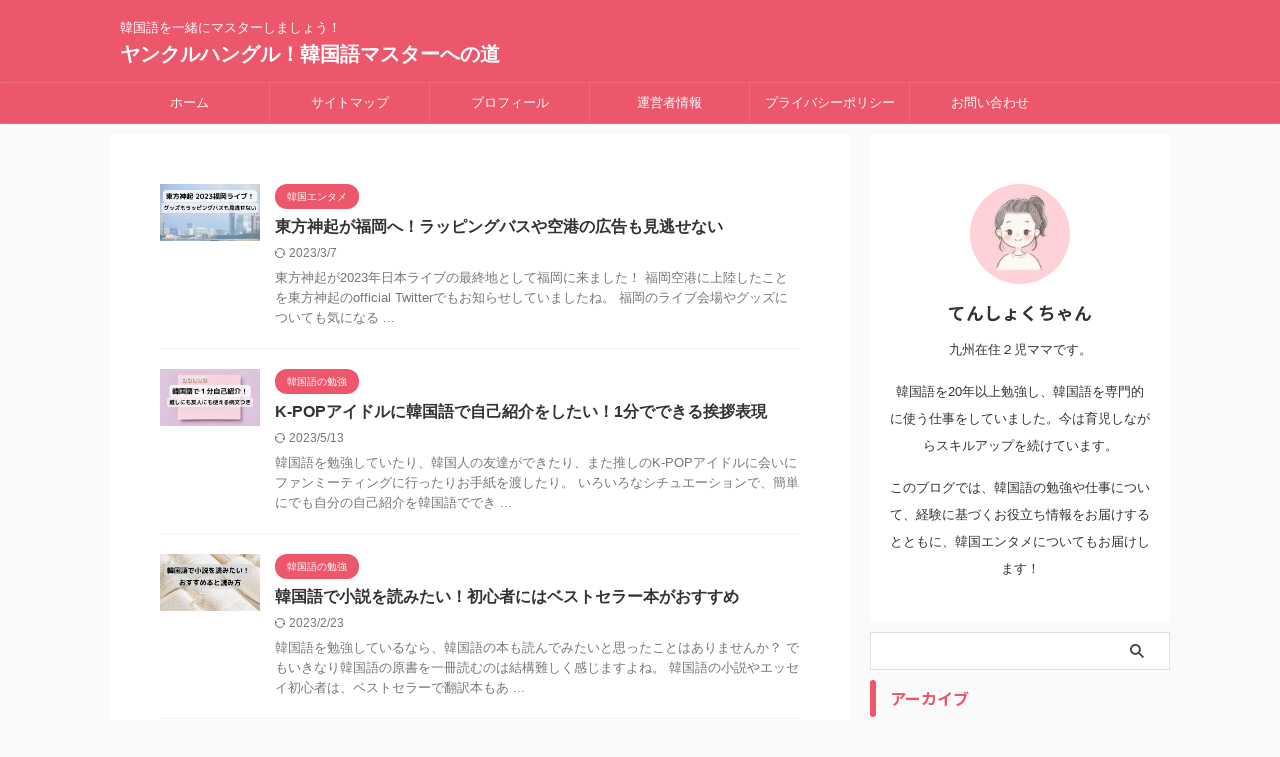

--- FILE ---
content_type: text/html; charset=UTF-8
request_url: https://yancle.com/page/2/
body_size: 16919
content:
<!DOCTYPE html>
<!--[if lt IE 7]>
<html class="ie6" lang="ja"> <![endif]-->
<!--[if IE 7]>
<html class="i7" lang="ja"> <![endif]-->
<!--[if IE 8]>
<html class="ie" lang="ja"> <![endif]-->
<!--[if gt IE 8]><!-->
<html lang="ja" class="s-navi-search-overlay  toc-style-default">
<!--<![endif]-->
<head prefix="og: http://ogp.me/ns# fb: http://ogp.me/ns/fb# article: http://ogp.me/ns/article#">
<!-- Global site tag (gtag.js) - Google Analytics -->
<script async src="https://www.googletagmanager.com/gtag/js?id=G-2ND56FZHCS"></script>
<script>
window.dataLayer = window.dataLayer || [];
function gtag(){dataLayer.push(arguments);}
gtag('js', new Date());
gtag('config', 'G-2ND56FZHCS');
</script>
<meta charset="UTF-8" >
<meta name="viewport" content="width=device-width,initial-scale=1.0,user-scalable=no,viewport-fit=cover">
<meta name="format-detection" content="telephone=no" >
<meta name="referrer" content="no-referrer-when-downgrade"/>
<meta name="robots" content="noindex,follow">
<link rel="alternate" type="application/rss+xml" title="ヤンクルハングル！韓国語マスターへの道 RSS Feed" href="https://yancle.com/feed/" />
<link rel="pingback" href="https://yancle.com/xmlrpc.php" >
<!--[if lt IE 9]>
<script src="https://yancle.com/wp-content/themes/affinger/js/html5shiv.js"></script>
<![endif]-->
<meta name='robots' content='max-image-preview:large' />
<title>韓国語を一緒にマスターしましょう！ - ヤンクルハングル！韓国語マスターへの道</title>
<link rel='dns-prefetch' href='//ajax.googleapis.com' />
<!-- This site uses the Google Analytics by MonsterInsights plugin v9.11.1 - Using Analytics tracking - https://www.monsterinsights.com/ -->
<script src="//www.googletagmanager.com/gtag/js?id=G-2ND56FZHCS"  data-cfasync="false" data-wpfc-render="false" type="text/javascript" async></script>
<script data-cfasync="false" data-wpfc-render="false" type="text/javascript">
var mi_version = '9.11.1';
var mi_track_user = true;
var mi_no_track_reason = '';
var MonsterInsightsDefaultLocations = {"page_location":"https:\/\/yancle.com\/page\/2\/"};
if ( typeof MonsterInsightsPrivacyGuardFilter === 'function' ) {
var MonsterInsightsLocations = (typeof MonsterInsightsExcludeQuery === 'object') ? MonsterInsightsPrivacyGuardFilter( MonsterInsightsExcludeQuery ) : MonsterInsightsPrivacyGuardFilter( MonsterInsightsDefaultLocations );
} else {
var MonsterInsightsLocations = (typeof MonsterInsightsExcludeQuery === 'object') ? MonsterInsightsExcludeQuery : MonsterInsightsDefaultLocations;
}
var disableStrs = [
'ga-disable-G-2ND56FZHCS',
];
/* Function to detect opted out users */
function __gtagTrackerIsOptedOut() {
for (var index = 0; index < disableStrs.length; index++) {
if (document.cookie.indexOf(disableStrs[index] + '=true') > -1) {
return true;
}
}
return false;
}
/* Disable tracking if the opt-out cookie exists. */
if (__gtagTrackerIsOptedOut()) {
for (var index = 0; index < disableStrs.length; index++) {
window[disableStrs[index]] = true;
}
}
/* Opt-out function */
function __gtagTrackerOptout() {
for (var index = 0; index < disableStrs.length; index++) {
document.cookie = disableStrs[index] + '=true; expires=Thu, 31 Dec 2099 23:59:59 UTC; path=/';
window[disableStrs[index]] = true;
}
}
if ('undefined' === typeof gaOptout) {
function gaOptout() {
__gtagTrackerOptout();
}
}
window.dataLayer = window.dataLayer || [];
window.MonsterInsightsDualTracker = {
helpers: {},
trackers: {},
};
if (mi_track_user) {
function __gtagDataLayer() {
dataLayer.push(arguments);
}
function __gtagTracker(type, name, parameters) {
if (!parameters) {
parameters = {};
}
if (parameters.send_to) {
__gtagDataLayer.apply(null, arguments);
return;
}
if (type === 'event') {
parameters.send_to = monsterinsights_frontend.v4_id;
var hookName = name;
if (typeof parameters['event_category'] !== 'undefined') {
hookName = parameters['event_category'] + ':' + name;
}
if (typeof MonsterInsightsDualTracker.trackers[hookName] !== 'undefined') {
MonsterInsightsDualTracker.trackers[hookName](parameters);
} else {
__gtagDataLayer('event', name, parameters);
}
} else {
__gtagDataLayer.apply(null, arguments);
}
}
__gtagTracker('js', new Date());
__gtagTracker('set', {
'developer_id.dZGIzZG': true,
});
if ( MonsterInsightsLocations.page_location ) {
__gtagTracker('set', MonsterInsightsLocations);
}
__gtagTracker('config', 'G-2ND56FZHCS', {"forceSSL":"true","link_attribution":"true"} );
window.gtag = __gtagTracker;										(function () {
/* https://developers.google.com/analytics/devguides/collection/analyticsjs/ */
/* ga and __gaTracker compatibility shim. */
var noopfn = function () {
return null;
};
var newtracker = function () {
return new Tracker();
};
var Tracker = function () {
return null;
};
var p = Tracker.prototype;
p.get = noopfn;
p.set = noopfn;
p.send = function () {
var args = Array.prototype.slice.call(arguments);
args.unshift('send');
__gaTracker.apply(null, args);
};
var __gaTracker = function () {
var len = arguments.length;
if (len === 0) {
return;
}
var f = arguments[len - 1];
if (typeof f !== 'object' || f === null || typeof f.hitCallback !== 'function') {
if ('send' === arguments[0]) {
var hitConverted, hitObject = false, action;
if ('event' === arguments[1]) {
if ('undefined' !== typeof arguments[3]) {
hitObject = {
'eventAction': arguments[3],
'eventCategory': arguments[2],
'eventLabel': arguments[4],
'value': arguments[5] ? arguments[5] : 1,
}
}
}
if ('pageview' === arguments[1]) {
if ('undefined' !== typeof arguments[2]) {
hitObject = {
'eventAction': 'page_view',
'page_path': arguments[2],
}
}
}
if (typeof arguments[2] === 'object') {
hitObject = arguments[2];
}
if (typeof arguments[5] === 'object') {
Object.assign(hitObject, arguments[5]);
}
if ('undefined' !== typeof arguments[1].hitType) {
hitObject = arguments[1];
if ('pageview' === hitObject.hitType) {
hitObject.eventAction = 'page_view';
}
}
if (hitObject) {
action = 'timing' === arguments[1].hitType ? 'timing_complete' : hitObject.eventAction;
hitConverted = mapArgs(hitObject);
__gtagTracker('event', action, hitConverted);
}
}
return;
}
function mapArgs(args) {
var arg, hit = {};
var gaMap = {
'eventCategory': 'event_category',
'eventAction': 'event_action',
'eventLabel': 'event_label',
'eventValue': 'event_value',
'nonInteraction': 'non_interaction',
'timingCategory': 'event_category',
'timingVar': 'name',
'timingValue': 'value',
'timingLabel': 'event_label',
'page': 'page_path',
'location': 'page_location',
'title': 'page_title',
'referrer' : 'page_referrer',
};
for (arg in args) {
if (!(!args.hasOwnProperty(arg) || !gaMap.hasOwnProperty(arg))) {
hit[gaMap[arg]] = args[arg];
} else {
hit[arg] = args[arg];
}
}
return hit;
}
try {
f.hitCallback();
} catch (ex) {
}
};
__gaTracker.create = newtracker;
__gaTracker.getByName = newtracker;
__gaTracker.getAll = function () {
return [];
};
__gaTracker.remove = noopfn;
__gaTracker.loaded = true;
window['__gaTracker'] = __gaTracker;
})();
} else {
console.log("");
(function () {
function __gtagTracker() {
return null;
}
window['__gtagTracker'] = __gtagTracker;
window['gtag'] = __gtagTracker;
})();
}
</script>
<!-- / Google Analytics by MonsterInsights -->
<link rel='stylesheet' id='wp-block-library-css' href='https://yancle.com/wp-includes/css/dist/block-library/style.min.css?ver=6.3.1' type='text/css' media='all' />
<link rel='stylesheet' id='quads-style-css-css' href='https://yancle.com/wp-content/plugins/quick-adsense-reloaded/includes/gutenberg/dist/blocks.style.build.css?ver=2.0.68.1' type='text/css' media='all' />
<style id='classic-theme-styles-inline-css' type='text/css'>
/*! This file is auto-generated */
.wp-block-button__link{color:#fff;background-color:#32373c;border-radius:9999px;box-shadow:none;text-decoration:none;padding:calc(.667em + 2px) calc(1.333em + 2px);font-size:1.125em}.wp-block-file__button{background:#32373c;color:#fff;text-decoration:none}
</style>
<style id='global-styles-inline-css' type='text/css'>
body{--wp--preset--color--black: #000000;--wp--preset--color--cyan-bluish-gray: #abb8c3;--wp--preset--color--white: #ffffff;--wp--preset--color--pale-pink: #f78da7;--wp--preset--color--vivid-red: #cf2e2e;--wp--preset--color--luminous-vivid-orange: #ff6900;--wp--preset--color--luminous-vivid-amber: #fcb900;--wp--preset--color--light-green-cyan: #eefaff;--wp--preset--color--vivid-green-cyan: #00d084;--wp--preset--color--pale-cyan-blue: #8ed1fc;--wp--preset--color--vivid-cyan-blue: #0693e3;--wp--preset--color--vivid-purple: #9b51e0;--wp--preset--color--soft-red: #e92f3d;--wp--preset--color--light-grayish-red: #fdf0f2;--wp--preset--color--vivid-yellow: #ffc107;--wp--preset--color--very-pale-yellow: #fffde7;--wp--preset--color--very-light-gray: #fafafa;--wp--preset--color--very-dark-gray: #313131;--wp--preset--color--original-color-a: #00B900;--wp--preset--color--original-color-b: #f4fff4;--wp--preset--color--original-color-c: #F3E5F5;--wp--preset--color--original-color-d: #9E9D24;--wp--preset--gradient--vivid-cyan-blue-to-vivid-purple: linear-gradient(135deg,rgba(6,147,227,1) 0%,rgb(155,81,224) 100%);--wp--preset--gradient--light-green-cyan-to-vivid-green-cyan: linear-gradient(135deg,rgb(122,220,180) 0%,rgb(0,208,130) 100%);--wp--preset--gradient--luminous-vivid-amber-to-luminous-vivid-orange: linear-gradient(135deg,rgba(252,185,0,1) 0%,rgba(255,105,0,1) 100%);--wp--preset--gradient--luminous-vivid-orange-to-vivid-red: linear-gradient(135deg,rgba(255,105,0,1) 0%,rgb(207,46,46) 100%);--wp--preset--gradient--very-light-gray-to-cyan-bluish-gray: linear-gradient(135deg,rgb(238,238,238) 0%,rgb(169,184,195) 100%);--wp--preset--gradient--cool-to-warm-spectrum: linear-gradient(135deg,rgb(74,234,220) 0%,rgb(151,120,209) 20%,rgb(207,42,186) 40%,rgb(238,44,130) 60%,rgb(251,105,98) 80%,rgb(254,248,76) 100%);--wp--preset--gradient--blush-light-purple: linear-gradient(135deg,rgb(255,206,236) 0%,rgb(152,150,240) 100%);--wp--preset--gradient--blush-bordeaux: linear-gradient(135deg,rgb(254,205,165) 0%,rgb(254,45,45) 50%,rgb(107,0,62) 100%);--wp--preset--gradient--luminous-dusk: linear-gradient(135deg,rgb(255,203,112) 0%,rgb(199,81,192) 50%,rgb(65,88,208) 100%);--wp--preset--gradient--pale-ocean: linear-gradient(135deg,rgb(255,245,203) 0%,rgb(182,227,212) 50%,rgb(51,167,181) 100%);--wp--preset--gradient--electric-grass: linear-gradient(135deg,rgb(202,248,128) 0%,rgb(113,206,126) 100%);--wp--preset--gradient--midnight: linear-gradient(135deg,rgb(2,3,129) 0%,rgb(40,116,252) 100%);--wp--preset--font-size--small: .8em;--wp--preset--font-size--medium: 20px;--wp--preset--font-size--large: 1.5em;--wp--preset--font-size--x-large: 42px;--wp--preset--font-size--st-regular: 1em;--wp--preset--font-size--huge: 3em;--wp--preset--spacing--20: 0.44rem;--wp--preset--spacing--30: 0.67rem;--wp--preset--spacing--40: 1rem;--wp--preset--spacing--50: 1.5rem;--wp--preset--spacing--60: 2.25rem;--wp--preset--spacing--70: 3.38rem;--wp--preset--spacing--80: 5.06rem;--wp--preset--shadow--natural: 6px 6px 9px rgba(0, 0, 0, 0.2);--wp--preset--shadow--deep: 12px 12px 50px rgba(0, 0, 0, 0.4);--wp--preset--shadow--sharp: 6px 6px 0px rgba(0, 0, 0, 0.2);--wp--preset--shadow--outlined: 6px 6px 0px -3px rgba(255, 255, 255, 1), 6px 6px rgba(0, 0, 0, 1);--wp--preset--shadow--crisp: 6px 6px 0px rgba(0, 0, 0, 1);}:where(.is-layout-flex){gap: 0.5em;}:where(.is-layout-grid){gap: 0.5em;}body .is-layout-flow > .alignleft{float: left;margin-inline-start: 0;margin-inline-end: 2em;}body .is-layout-flow > .alignright{float: right;margin-inline-start: 2em;margin-inline-end: 0;}body .is-layout-flow > .aligncenter{margin-left: auto !important;margin-right: auto !important;}body .is-layout-constrained > .alignleft{float: left;margin-inline-start: 0;margin-inline-end: 2em;}body .is-layout-constrained > .alignright{float: right;margin-inline-start: 2em;margin-inline-end: 0;}body .is-layout-constrained > .aligncenter{margin-left: auto !important;margin-right: auto !important;}body .is-layout-constrained > :where(:not(.alignleft):not(.alignright):not(.alignfull)){max-width: var(--wp--style--global--content-size);margin-left: auto !important;margin-right: auto !important;}body .is-layout-constrained > .alignwide{max-width: var(--wp--style--global--wide-size);}body .is-layout-flex{display: flex;}body .is-layout-flex{flex-wrap: wrap;align-items: center;}body .is-layout-flex > *{margin: 0;}body .is-layout-grid{display: grid;}body .is-layout-grid > *{margin: 0;}:where(.wp-block-columns.is-layout-flex){gap: 2em;}:where(.wp-block-columns.is-layout-grid){gap: 2em;}:where(.wp-block-post-template.is-layout-flex){gap: 1.25em;}:where(.wp-block-post-template.is-layout-grid){gap: 1.25em;}.has-black-color{color: var(--wp--preset--color--black) !important;}.has-cyan-bluish-gray-color{color: var(--wp--preset--color--cyan-bluish-gray) !important;}.has-white-color{color: var(--wp--preset--color--white) !important;}.has-pale-pink-color{color: var(--wp--preset--color--pale-pink) !important;}.has-vivid-red-color{color: var(--wp--preset--color--vivid-red) !important;}.has-luminous-vivid-orange-color{color: var(--wp--preset--color--luminous-vivid-orange) !important;}.has-luminous-vivid-amber-color{color: var(--wp--preset--color--luminous-vivid-amber) !important;}.has-light-green-cyan-color{color: var(--wp--preset--color--light-green-cyan) !important;}.has-vivid-green-cyan-color{color: var(--wp--preset--color--vivid-green-cyan) !important;}.has-pale-cyan-blue-color{color: var(--wp--preset--color--pale-cyan-blue) !important;}.has-vivid-cyan-blue-color{color: var(--wp--preset--color--vivid-cyan-blue) !important;}.has-vivid-purple-color{color: var(--wp--preset--color--vivid-purple) !important;}.has-black-background-color{background-color: var(--wp--preset--color--black) !important;}.has-cyan-bluish-gray-background-color{background-color: var(--wp--preset--color--cyan-bluish-gray) !important;}.has-white-background-color{background-color: var(--wp--preset--color--white) !important;}.has-pale-pink-background-color{background-color: var(--wp--preset--color--pale-pink) !important;}.has-vivid-red-background-color{background-color: var(--wp--preset--color--vivid-red) !important;}.has-luminous-vivid-orange-background-color{background-color: var(--wp--preset--color--luminous-vivid-orange) !important;}.has-luminous-vivid-amber-background-color{background-color: var(--wp--preset--color--luminous-vivid-amber) !important;}.has-light-green-cyan-background-color{background-color: var(--wp--preset--color--light-green-cyan) !important;}.has-vivid-green-cyan-background-color{background-color: var(--wp--preset--color--vivid-green-cyan) !important;}.has-pale-cyan-blue-background-color{background-color: var(--wp--preset--color--pale-cyan-blue) !important;}.has-vivid-cyan-blue-background-color{background-color: var(--wp--preset--color--vivid-cyan-blue) !important;}.has-vivid-purple-background-color{background-color: var(--wp--preset--color--vivid-purple) !important;}.has-black-border-color{border-color: var(--wp--preset--color--black) !important;}.has-cyan-bluish-gray-border-color{border-color: var(--wp--preset--color--cyan-bluish-gray) !important;}.has-white-border-color{border-color: var(--wp--preset--color--white) !important;}.has-pale-pink-border-color{border-color: var(--wp--preset--color--pale-pink) !important;}.has-vivid-red-border-color{border-color: var(--wp--preset--color--vivid-red) !important;}.has-luminous-vivid-orange-border-color{border-color: var(--wp--preset--color--luminous-vivid-orange) !important;}.has-luminous-vivid-amber-border-color{border-color: var(--wp--preset--color--luminous-vivid-amber) !important;}.has-light-green-cyan-border-color{border-color: var(--wp--preset--color--light-green-cyan) !important;}.has-vivid-green-cyan-border-color{border-color: var(--wp--preset--color--vivid-green-cyan) !important;}.has-pale-cyan-blue-border-color{border-color: var(--wp--preset--color--pale-cyan-blue) !important;}.has-vivid-cyan-blue-border-color{border-color: var(--wp--preset--color--vivid-cyan-blue) !important;}.has-vivid-purple-border-color{border-color: var(--wp--preset--color--vivid-purple) !important;}.has-vivid-cyan-blue-to-vivid-purple-gradient-background{background: var(--wp--preset--gradient--vivid-cyan-blue-to-vivid-purple) !important;}.has-light-green-cyan-to-vivid-green-cyan-gradient-background{background: var(--wp--preset--gradient--light-green-cyan-to-vivid-green-cyan) !important;}.has-luminous-vivid-amber-to-luminous-vivid-orange-gradient-background{background: var(--wp--preset--gradient--luminous-vivid-amber-to-luminous-vivid-orange) !important;}.has-luminous-vivid-orange-to-vivid-red-gradient-background{background: var(--wp--preset--gradient--luminous-vivid-orange-to-vivid-red) !important;}.has-very-light-gray-to-cyan-bluish-gray-gradient-background{background: var(--wp--preset--gradient--very-light-gray-to-cyan-bluish-gray) !important;}.has-cool-to-warm-spectrum-gradient-background{background: var(--wp--preset--gradient--cool-to-warm-spectrum) !important;}.has-blush-light-purple-gradient-background{background: var(--wp--preset--gradient--blush-light-purple) !important;}.has-blush-bordeaux-gradient-background{background: var(--wp--preset--gradient--blush-bordeaux) !important;}.has-luminous-dusk-gradient-background{background: var(--wp--preset--gradient--luminous-dusk) !important;}.has-pale-ocean-gradient-background{background: var(--wp--preset--gradient--pale-ocean) !important;}.has-electric-grass-gradient-background{background: var(--wp--preset--gradient--electric-grass) !important;}.has-midnight-gradient-background{background: var(--wp--preset--gradient--midnight) !important;}.has-small-font-size{font-size: var(--wp--preset--font-size--small) !important;}.has-medium-font-size{font-size: var(--wp--preset--font-size--medium) !important;}.has-large-font-size{font-size: var(--wp--preset--font-size--large) !important;}.has-x-large-font-size{font-size: var(--wp--preset--font-size--x-large) !important;}
.wp-block-navigation a:where(:not(.wp-element-button)){color: inherit;}
:where(.wp-block-post-template.is-layout-flex){gap: 1.25em;}:where(.wp-block-post-template.is-layout-grid){gap: 1.25em;}
:where(.wp-block-columns.is-layout-flex){gap: 2em;}:where(.wp-block-columns.is-layout-grid){gap: 2em;}
.wp-block-pullquote{font-size: 1.5em;line-height: 1.6;}
</style>
<link rel='stylesheet' id='contact-form-7-css' href='https://yancle.com/wp-content/plugins/contact-form-7/includes/css/styles.css?ver=5.7.4' type='text/css' media='all' />
<link rel='stylesheet' id='normalize-css' href='https://yancle.com/wp-content/themes/affinger/css/normalize.css?ver=1.5.9' type='text/css' media='all' />
<link rel='stylesheet' id='st_svg-css' href='https://yancle.com/wp-content/themes/affinger/st_svg/style.css?ver=6.3.1' type='text/css' media='all' />
<link rel='stylesheet' id='slick-css' href='https://yancle.com/wp-content/themes/affinger/vendor/slick/slick.css?ver=1.8.0' type='text/css' media='all' />
<link rel='stylesheet' id='slick-theme-css' href='https://yancle.com/wp-content/themes/affinger/vendor/slick/slick-theme.css?ver=1.8.0' type='text/css' media='all' />
<link rel='stylesheet' id='fonts-googleapis-notosansjp-css' href='//fonts.googleapis.com/css?family=Noto+Sans+JP%3A400%2C700&#038;display=swap&#038;subset=japanese&#038;ver=6.3.1' type='text/css' media='all' />
<link rel='stylesheet' id='style-css' href='https://yancle.com/wp-content/themes/affinger/style.css?ver=6.3.1' type='text/css' media='all' />
<link rel='stylesheet' id='child-style-css' href='https://yancle.com/wp-content/themes/affinger-child/style.css?ver=6.3.1' type='text/css' media='all' />
<link rel='stylesheet' id='single-css' href='https://yancle.com/wp-content/themes/affinger/st-rankcss.php' type='text/css' media='all' />
<link rel='stylesheet' id='pochipp-front-css' href='https://yancle.com/wp-content/plugins/pochipp/dist/css/style.css?ver=1.9.2' type='text/css' media='all' />
<link rel='stylesheet' id='st-themecss-css' href='https://yancle.com/wp-content/themes/affinger/st-themecss-loader.php?ver=6.3.1' type='text/css' media='all' />
<style id='quads-styles-inline-css' type='text/css'>
.quads-location {
visibility: hidden;
}
.quads-location ins.adsbygoogle {
background: transparent !important;
}
.quads.quads_ad_container { display: grid; grid-template-columns: auto; grid-gap: 10px; padding: 10px; }
.grid_image{animation: fadeIn 0.5s;-webkit-animation: fadeIn 0.5s;-moz-animation: fadeIn 0.5s;
-o-animation: fadeIn 0.5s;-ms-animation: fadeIn 0.5s;}
.quads-ad-label { font-size: 12px; text-align: center; color: #333;}
.quads-text-around-ad-label-text_around_left {
width: 50%;
float: left;
}
.quads-text-around-ad-label-text_around_right {
width: 50%;
float: right;
}
.quads-popupad {
position: fixed;
top: 0px;
left:0px;
width: 100%;
height: 100em;
background-color: rgba(0,0,0,0.6);
z-index: 999;
max-width: 100em !important;
margin: 0 auto;
}
.quads.quads_ad_container_ {
position: fixed;
top: 40%;
left: 36%;
}
#btn_close{
background-color: #fff;
width: 25px;
height: 25px;
text-align: center;
line-height: 22px;
position: absolute;
right: -10px;
top: -10px;
cursor: pointer;
transition: all 0.5s ease;
border-radius: 50%;
}
#btn_close_video{
background-color: #fff;
width: 25px;
height: 25px;
text-align: center;
line-height: 22px;
position: absolute;
right: -10px;
top: -10px;
cursor: pointer;
transition: all 0.5s ease;
border-radius: 50%;
z-index:100;
}
.post_half_page_ad{
visibility: visible;
position: fixed;
top: 0;
right: -200vw;
}
#post_half_page_openClose {
-webkit-transform: rotate(90deg);
-webkit-transform-origin: left top;
-moz-transform: rotate(90deg);
-moz-transform-origin: left top;
-o-transform: rotate(90deg);
-o-transform-origin: left top;
-ms-transform: rotate(90deg);
-ms-transform-origin: left top;
-transform: rotate(90deg);
-transform-origin: left top;
position: absolute;
left: 4px;
top: 0%;
cursor: pointer;
z-index: 999999;
display: none;
}
#post_half_pageVertical-text {
background: #000000;
text-align: center;
z-index: 999999;
cursor: pointer;
color: #FFFFFF;
float: left;
font-size: 13pt;
padding: 5px;
font-weight: bold;
width: 85vh;
font-family: verdana;
text-transform: uppercase;
}
.half-page-arrow-left {
position: absolute;
cursor: pointer;
width: 0;
height: 0;
border-right: 15px solid #FFFFFF;
border-top: 15px solid transparent;
border-bottom: 15px solid transparent;
left: -27px;
z-index: 9999999;
top: 8vh;
}
.half-page-arrow-right {
position: absolute;
cursor: pointer;
width: 0;
height: 0;
border-left: 15px solid #FFFFFF;
border-top: 15px solid transparent;
border-bottom: 15px solid transparent;
left: -25px;
z-index: 9999999;
bottom: 30vh;
}
@media screen and (max-width: 520px) {
.post_half_page_ad {
display: none;
}
#post_half_pageVertical-text {
width: 100%;
font-size: 14px;
}
.half-page-arrow-left{
left: 12px;
bottom: 8px;
top: 12px;
border-left: 10px solid #ffffff00;
border-top: none;
border-bottom: 10px solid white;
border-right: 10px solid #ffffff00;
}
.half-page-arrow-right {
border-left: 10px solid #ffffff00;
border-top: 10px solid white;
border-bottom: none;
border-right: 10px solid #ffffff00;
right: 12px;
left: unset;
top: 13px;
bottom: 8px;
}
}
@media screen and (max-width: 480px) {
.quads.quads_ad_container_ {
left: 10px;
}
} 
.wpquads-3d-container {
border-radius:3px;
position:relative;
-webkit-perspective:1000px;
-moz-perspective:1000px;
-ms-perspective:1000px;
-o-perspective:1000px;
perspective:1000px;
z-index:999999;
}
.wpquads-3d-cube{
width:100%;
height:100%;
position:absolute;
-webkit-transition:-webkit-transform 1s;
-moz-transition:-moz-transform 1s;
-o-transition:-o-transform 1s;
transition:transform 1s;
-webkit-transform-style:preserve-3d;
-moz-transform-style:preserve-3d;
-ms-transform-style:preserve-3d;
-o-transform-style:preserve-3d;
transform-style:preserve-3d;
}
.wpquads-3d-cube .wpquads-3d-item{
position:absolute;
border:3px inset;
border-style:outset
}
.wpquads-3d-close{
text-align:right;
}
#wpquads-close-btn{
text-decoration:none !important;
cursor:pointer;
}
.wpquads-3d-cube .wpquads-3d-item, .wpquads-3d-cube .wpquads-3d-item img{
display:block;
margin:0;
width:100%;
height:100%;
background:#fff;
}
.ewd-ufaq-faqs .wpquads-3d-container {
display: none;
}   
.quads-video {
position: fixed;
bottom: 0px;
z-index: 9999999;
}
quads_ad_container_video{
max-width:220px;
}
.parallax_main {
padding-left: 3px;
padding-right: 3px;
}
.parallax_main {
display:none;
position: fixed;
top: 0;
left: 0;
bottom: 0;
right: 0;
background: #00000070;
overflow-y: auto;
background-attachment: fixed;
background-position: center;
-moz-transition: all 0.3s ease-in-out;
-o-transition: all 0.3s ease-in-out;
-ms-transition: all 0.3s ease-in-out;
-webkit-transition: all 0.3s ease-in-out;
transition: all 03s ease-in-out;
}
.parallax_main .quads-parallax-spacer {
display: block;
padding-top: 100vh;
position: relative;
pointer-events: none;
}
.quads-parallax {
bottom: 0px;
z-index: 9999999;
bottom: 0;
left: 0;
right: 0; 
margin: 0 auto;
position:relative;
-moz-transition: all 0.3s ease;
-o-transition: all 0.3s ease;
-ms-transition: all 0.3s ease;
-webkit-transition: all 0.3s ease;
transition: all 0.3s ease;
}
.parallax_popup_img {
text-align: center;
margin: 0 auto;
}
.quads_parallax_scroll_text{
display: none;
position: fixed;
left: 0;
z-index: 1;
color: #989898;
right: 0;
text-align: center;
font-weight: 600;
font-size: 15px;
background: #fff;
padding: 6px;
top: 5px;
}
.quads_click_impression { display: none;}
.quads-sticky {
width: 100% !important;
position: fixed;
max-width: 100%!important;
bottom:0;
margin:0;
text-align: center;
}
.quads-sticky .quads-location {
text-align: center;
}.quads-sticky .wp_quads_dfp {
display: contents;
}
a.quads-sticky-ad-close {
background-color: #fff;
width: 25px;
height: 25px;
text-align: center;
line-height: 22px;
position: absolute;
right: 0px;
top: -15px;
cursor: pointer;
transition: all 0.5s ease;
border-radius: 50%;
}
</style>
<script type='text/javascript' src='https://yancle.com/wp-content/plugins/google-analytics-for-wordpress/assets/js/frontend-gtag.min.js?ver=9.11.1' id='monsterinsights-frontend-script-js' async data-wp-strategy='async'></script>
<script data-cfasync="false" data-wpfc-render="false" type="text/javascript" id='monsterinsights-frontend-script-js-extra'>/* <![CDATA[ */
var monsterinsights_frontend = {"js_events_tracking":"true","download_extensions":"doc,pdf,ppt,zip,xls,docx,pptx,xlsx","inbound_paths":"[{\"path\":\"\\\/go\\\/\",\"label\":\"affiliate\"},{\"path\":\"\\\/recommend\\\/\",\"label\":\"affiliate\"}]","home_url":"https:\/\/yancle.com","hash_tracking":"false","v4_id":"G-2ND56FZHCS"};/* ]]> */
</script>
<script type='text/javascript' src='//ajax.googleapis.com/ajax/libs/jquery/1.11.3/jquery.min.js?ver=1.11.3' id='jquery-js'></script>
<link rel="https://api.w.org/" href="https://yancle.com/wp-json/" />
<!-- GA Google Analytics @ https://m0n.co/ga -->
<script async src="https://www.googletagmanager.com/gtag/js?id=G-2ND56FZHCS"></script>
<script>
window.dataLayer = window.dataLayer || [];
function gtag(){dataLayer.push(arguments);}
gtag('js', new Date());
gtag('config', 'G-2ND56FZHCS');
</script>
<script src="//pagead2.googlesyndication.com/pagead/js/adsbygoogle.js"></script><script type='text/javascript'>document.cookie = 'quads_browser_width='+screen.width;</script><!-- Pochipp -->
<style id="pchpp_custom_style">:root{--pchpp-color-inline: #069A8E;--pchpp-color-custom: #5ca250;--pchpp-color-custom-2: #8e59e4;--pchpp-color-amazon: #f99a0c;--pchpp-color-rakuten: #e0423c;--pchpp-color-yahoo: #438ee8;--pchpp-inline-bg-color: var(--pchpp-color-inline);--pchpp-inline-txt-color: #fff;--pchpp-inline-shadow: 0 1px 4px -1px rgba(0, 0, 0, 0.2);--pchpp-inline-radius: 0px;--pchpp-inline-width: auto;}</style>
<script id="pchpp_vars">window.pchppVars = {};window.pchppVars.ajaxUrl = "https://yancle.com/wp-admin/admin-ajax.php";window.pchppVars.ajaxNonce = "b4c729f6e0";</script>
<script type="text/javascript" language="javascript">var vc_pid = "889266243";</script>
<!-- / Pochipp -->
<link rel="prev" href="https://yancle.com/" />
<link rel="next" href="https://yancle.com/page/3/" />
<meta name="google-site-verification" content="eveElVbF-bv5O9N6iQ_WiLY5xb82B2c4YcsW_FgwgW8" />
<style type="text/css">.broken_link, a.broken_link {
text-decoration: line-through;
}</style>		<style type="text/css" id="wp-custom-css">
/* reCAPTCHAマークを上にずらす */
.grecaptcha-badge {
bottom: 90px !important;
}		</style>
<!-- OGP -->
<meta property="og:type" content="website">
<meta property="og:title" content="ヤンクルハングル！韓国語マスターへの道">
<meta property="og:url" content="https://yancle.com">
<meta property="og:description" content="韓国語を一緒にマスターしましょう！">
<meta property="og:site_name" content="ヤンクルハングル！韓国語マスターへの道">
<meta property="og:image" content="https://yancle.com/wp-content/themes/affinger/images/no-img.png">
<!-- /OGP -->
<script>
(function (window, document, $, undefined) {
'use strict';
var SlideBox = (function () {
/**
* @param $element
*
* @constructor
*/
function SlideBox($element) {
this._$element = $element;
}
SlideBox.prototype.$content = function () {
return this._$element.find('[data-st-slidebox-content]');
};
SlideBox.prototype.$toggle = function () {
return this._$element.find('[data-st-slidebox-toggle]');
};
SlideBox.prototype.$icon = function () {
return this._$element.find('[data-st-slidebox-icon]');
};
SlideBox.prototype.$text = function () {
return this._$element.find('[data-st-slidebox-text]');
};
SlideBox.prototype.is_expanded = function () {
return !!(this._$element.filter('[data-st-slidebox-expanded="true"]').length);
};
SlideBox.prototype.expand = function () {
var self = this;
this.$content().slideDown()
.promise()
.then(function () {
var $icon = self.$icon();
var $text = self.$text();
$icon.removeClass($icon.attr('data-st-slidebox-icon-collapsed'))
.addClass($icon.attr('data-st-slidebox-icon-expanded'))
$text.text($text.attr('data-st-slidebox-text-expanded'))
self._$element.removeClass('is-collapsed')
.addClass('is-expanded');
self._$element.attr('data-st-slidebox-expanded', 'true');
});
};
SlideBox.prototype.collapse = function () {
var self = this;
this.$content().slideUp()
.promise()
.then(function () {
var $icon = self.$icon();
var $text = self.$text();
$icon.removeClass($icon.attr('data-st-slidebox-icon-expanded'))
.addClass($icon.attr('data-st-slidebox-icon-collapsed'))
$text.text($text.attr('data-st-slidebox-text-collapsed'))
self._$element.removeClass('is-expanded')
.addClass('is-collapsed');
self._$element.attr('data-st-slidebox-expanded', 'false');
});
};
SlideBox.prototype.toggle = function () {
if (this.is_expanded()) {
this.collapse();
} else {
this.expand();
}
};
SlideBox.prototype.add_event_listeners = function () {
var self = this;
this.$toggle().on('click', function (event) {
self.toggle();
});
};
SlideBox.prototype.initialize = function () {
this.add_event_listeners();
};
return SlideBox;
}());
function on_ready() {
var slideBoxes = [];
$('[data-st-slidebox]').each(function () {
var $element = $(this);
var slideBox = new SlideBox($element);
slideBoxes.push(slideBox);
slideBox.initialize();
});
return slideBoxes;
}
$(on_ready);
}(window, window.document, jQuery));
</script>
<script>
(function (window, document, $, undefined) {
'use strict';
$(function(){
$('.post h2:not([class^="is-style-st-heading-custom-"]):not([class*=" is-style-st-heading-custom-"]):not(.st-css-no2) , .h2modoki').wrapInner('<span class="st-dash-design"></span>');
})
}(window, window.document, jQuery));
</script>
<script>
(function (window, document, $, undefined) {
'use strict';
$(function(){
/* 第一階層のみの目次にクラスを挿入 */
$("#toc_container:not(:has(ul ul))").addClass("only-toc");
/* アコーディオンメニュー内のカテゴリにクラス追加 */
$(".st-ac-box ul:has(.cat-item)").each(function(){
$(this).addClass("st-ac-cat");
});
});
}(window, window.document, jQuery));
</script>
<script>
(function (window, document, $, undefined) {
'use strict';
$(function(){
$('.st-star').parent('.rankh4').css('padding-bottom','5px'); // スターがある場合のランキング見出し調整
});
}(window, window.document, jQuery));
</script>
<script>
(function (window, document, $, undefined) {
'use strict';
$(function() {
$('.is-style-st-paragraph-kaiwa').wrapInner('<span class="st-paragraph-kaiwa-text">');
});
}(window, window.document, jQuery));
</script>
<script>
(function (window, document, $, undefined) {
'use strict';
$(function() {
$('.is-style-st-paragraph-kaiwa-b').wrapInner('<span class="st-paragraph-kaiwa-text">');
});
}(window, window.document, jQuery));
</script>
<script>
/* Gutenbergスタイルを調整 */
(function (window, document, $, undefined) {
'use strict';
$(function() {
$( '[class^="is-style-st-paragraph-"],[class*=" is-style-st-paragraph-"]' ).wrapInner( '<span class="st-noflex"></span>' );
});
}(window, window.document, jQuery));
</script>
</head>
<body class="home blog paged paged-2 front-page" >				<div id="st-ami">
<div id="wrapper" class="" ontouchstart="">
<div id="wrapper-in">
<header id="">
<div id="header-full">
<div id="headbox-bg">
<div id="headbox">
<nav id="s-navi" class="pcnone" data-st-nav data-st-nav-type="normal">
<dl class="acordion is-active" data-st-nav-primary>
<dt class="trigger">
<p class="acordion_button"><span class="op op-menu"><i class="st-fa st-svg-menu"></i></span></p>
<div id="st-mobile-logo"></div>
<!-- 追加メニュー -->
<!-- 追加メニュー2 -->
</dt>
<dd class="acordion_tree">
<div class="acordion_tree_content">
<div class="clear"></div>
</div>
</dd>
</dl>
</nav>
<div id="header-l">
<div id="st-text-logo">
<!-- キャプション -->
<h1 class="descr sitenametop">
韓国語を一緒にマスターしましょう！         		   	</h1>
<!-- ロゴ又はブログ名 -->
<p class="sitename"><a href="https://yancle.com/">
ヤンクルハングル！韓国語マスターへの道               		           		  </a></p>
<!-- ロゴ又はブログ名ここまで -->
</div>
</div><!-- /#header-l -->
<div id="header-r" class="smanone">
</div><!-- /#header-r -->
</div><!-- /#headbox -->
</div><!-- /#headbox-bg clearfix -->
<div id="gazou-wide">
<div id="st-menubox">
<div id="st-menuwide">
<nav class="smanone clearfix"><ul id="menu-%e3%82%b0%e3%83%ad%e3%83%bc%e3%83%90%e3%83%ab%e3%83%a1%e3%83%8b%e3%83%a5%e3%83%bc" class="menu"><li id="menu-item-195" class="menu-item menu-item-type-custom menu-item-object-custom current-menu-item menu-item-home menu-item-195"><a href="https://yancle.com/">ホーム</a></li>
<li id="menu-item-175" class="menu-item menu-item-type-post_type menu-item-object-page menu-item-175"><a href="https://yancle.com/sitemap/">サイトマップ</a></li>
<li id="menu-item-176" class="menu-item menu-item-type-post_type menu-item-object-page menu-item-176"><a href="https://yancle.com/profile/">プロフィール</a></li>
<li id="menu-item-177" class="menu-item menu-item-type-post_type menu-item-object-page menu-item-177"><a href="https://yancle.com/operator/">運営者情報</a></li>
<li id="menu-item-178" class="menu-item menu-item-type-post_type menu-item-object-page menu-item-178"><a href="https://yancle.com/privacypolicy/">プライバシーポリシー</a></li>
<li id="menu-item-179" class="menu-item menu-item-type-post_type menu-item-object-page menu-item-179"><a href="https://yancle.com/contact/">お問い合わせ</a></li>
</ul></nav>			</div>
</div>
<div id="st-headerbox">
<div id="st-header">
</div>
</div>
</div>
</div><!-- #header-full -->
</header>
<div id="content-w">
<div id="content" class="clearfix">
<div id="contentInner">
<main >
<article>
<div class="home-post post">
</div>
<aside>
<div class="kanren ">
<dl class="clearfix">
<dt><a href="https://yancle.com/touhoushinki-in-fukuoka/">
<img width="150" height="85" src="https://yancle.com/wp-content/uploads/2023/03/81fd0e580086c503d49603c529b7b8de.jpg" class="attachment-st_thumb150 size-st_thumb150 wp-post-image" alt="福岡タワーと周辺" decoding="async" srcset="https://yancle.com/wp-content/uploads/2023/03/81fd0e580086c503d49603c529b7b8de.jpg 1200w, https://yancle.com/wp-content/uploads/2023/03/81fd0e580086c503d49603c529b7b8de-768x435.jpg 768w" sizes="(max-width: 150px) 100vw, 150px" />									</a></dt>
<dd>
<p class="st-catgroup itiran-category">
<a href="https://yancle.com/category/%e9%9f%93%e5%9b%bd%e3%82%a8%e3%83%b3%e3%82%bf%e3%83%a1/" title="View all posts in 韓国エンタメ" rel="category tag"><span class="catname st-catid9">韓国エンタメ</span></a>	</p>
<h3><a href="https://yancle.com/touhoushinki-in-fukuoka/">
東方神起が福岡へ！ラッピングバスや空港の広告も見逃せない					</a></h3>
<div class="blog_info">
<p>
<i class="st-fa st-svg-refresh"></i>2023/3/7										&nbsp;<span class="pcone">
</span></p>
</div>
<div class="st-excerpt smanone">
<p>東方神起が2023年日本ライブの最終地として福岡に来ました！ 福岡空港に上陸したことを東方神起のofficial Twitterでもお知らせしていましたね。 福岡のライブ会場やグッズについても気になる ... </p>
</div>
</dd>
</dl>
<dl class="clearfix">
<dt><a href="https://yancle.com/introduction-in-korean/">
<img width="150" height="85" src="https://yancle.com/wp-content/uploads/2023/02/9743e47d9f6f57b7d3c2f56b87fb76cf.jpg" class="attachment-st_thumb150 size-st_thumb150 wp-post-image" alt="自己紹介" decoding="async" srcset="https://yancle.com/wp-content/uploads/2023/02/9743e47d9f6f57b7d3c2f56b87fb76cf.jpg 1200w, https://yancle.com/wp-content/uploads/2023/02/9743e47d9f6f57b7d3c2f56b87fb76cf-768x435.jpg 768w" sizes="(max-width: 150px) 100vw, 150px" />									</a></dt>
<dd>
<p class="st-catgroup itiran-category">
<a href="https://yancle.com/category/study-of-korean/" title="View all posts in 韓国語の勉強" rel="category tag"><span class="catname st-catid1">韓国語の勉強</span></a>	</p>
<h3><a href="https://yancle.com/introduction-in-korean/">
K-POPアイドルに韓国語で自己紹介をしたい！1分でできる挨拶表現					</a></h3>
<div class="blog_info">
<p>
<i class="st-fa st-svg-refresh"></i>2023/5/13										&nbsp;<span class="pcone">
</span></p>
</div>
<div class="st-excerpt smanone">
<p>韓国語を勉強していたり、韓国人の友達ができたり、また推しのK-POPアイドルに会いにファンミーティングに行ったりお手紙を渡したり。 いろいろなシチュエーションで、簡単にでも自分の自己紹介を韓国語ででき ... </p>
</div>
</dd>
</dl>
<dl class="clearfix">
<dt><a href="https://yancle.com/koreannovel/">
<img width="150" height="85" src="https://yancle.com/wp-content/uploads/2023/02/de5e9f7b7a1ba407bdca291ed3cffa77.jpg" class="attachment-st_thumb150 size-st_thumb150 wp-post-image" alt="" decoding="async" srcset="https://yancle.com/wp-content/uploads/2023/02/de5e9f7b7a1ba407bdca291ed3cffa77.jpg 1200w, https://yancle.com/wp-content/uploads/2023/02/de5e9f7b7a1ba407bdca291ed3cffa77-768x435.jpg 768w" sizes="(max-width: 150px) 100vw, 150px" />									</a></dt>
<dd>
<p class="st-catgroup itiran-category">
<a href="https://yancle.com/category/study-of-korean/" title="View all posts in 韓国語の勉強" rel="category tag"><span class="catname st-catid1">韓国語の勉強</span></a>	</p>
<h3><a href="https://yancle.com/koreannovel/">
韓国語で小説を読みたい！初心者にはベストセラー本がおすすめ					</a></h3>
<div class="blog_info">
<p>
<i class="st-fa st-svg-refresh"></i>2023/2/23										&nbsp;<span class="pcone">
</span></p>
</div>
<div class="st-excerpt smanone">
<p>韓国語を勉強しているなら、韓国語の本も読んでみたいと思ったことはありませんか？ でもいきなり韓国語の原書を一冊読むのは結構難しく感じますよね。 韓国語の小説やエッセイ初心者は、ベストセラーで翻訳本もあ ... </p>
</div>
</dd>
</dl>
<dl class="clearfix">
<dt><a href="https://yancle.com/koreanmovie-illmare/">
<img width="150" height="85" src="https://yancle.com/wp-content/uploads/2023/02/5a332d1a8eb89475ef349903cfff6288.jpg" class="attachment-st_thumb150 size-st_thumb150 wp-post-image" alt="海辺の写真" decoding="async" srcset="https://yancle.com/wp-content/uploads/2023/02/5a332d1a8eb89475ef349903cfff6288.jpg 1200w, https://yancle.com/wp-content/uploads/2023/02/5a332d1a8eb89475ef349903cfff6288-768x435.jpg 768w" sizes="(max-width: 150px) 100vw, 150px" />									</a></dt>
<dd>
<p class="st-catgroup itiran-category">
<a href="https://yancle.com/category/study-of-korean/" title="View all posts in 韓国語の勉強" rel="category tag"><span class="catname st-catid1">韓国語の勉強</span></a>	</p>
<h3><a href="https://yancle.com/koreanmovie-illmare/">
韓国映画のおすすめ！隠れた名作「イルマーレ」感想とみどころを紹介					</a></h3>
<div class="blog_info">
<p>
<i class="st-fa st-svg-refresh"></i>2023/2/26										&nbsp;<span class="pcone">
</span></p>
</div>
<div class="st-excerpt smanone">
<p>韓国映画には、ヒューマンドラマや恋愛、サスペンス、アクションやコメディなど、さまざまな名作がありますよね。 たくさん見てきた方の中には、あまり知られていない隠れた名作を見てみたいという方も多いのではな ... </p>
</div>
</dd>
</dl>
<dl class="clearfix">
<dt><a href="https://yancle.com/wordend-korean/">
<img width="150" height="85" src="https://yancle.com/wp-content/uploads/2023/02/05e190458b99fc8d1d75bb925152da9a.jpg" class="attachment-st_thumb150 size-st_thumb150 wp-post-image" alt="会話する人" decoding="async" srcset="https://yancle.com/wp-content/uploads/2023/02/05e190458b99fc8d1d75bb925152da9a.jpg 1200w, https://yancle.com/wp-content/uploads/2023/02/05e190458b99fc8d1d75bb925152da9a-768x435.jpg 768w" sizes="(max-width: 150px) 100vw, 150px" />									</a></dt>
<dd>
<p class="st-catgroup itiran-category">
<a href="https://yancle.com/category/study-of-korean/" title="View all posts in 韓国語の勉強" rel="category tag"><span class="catname st-catid1">韓国語の勉強</span></a>	</p>
<h3><a href="https://yancle.com/wordend-korean/">
韓国語上級者への一歩！話し言葉の語尾アレンジを味方につけよう					</a></h3>
<div class="blog_info">
<p>
<i class="st-fa st-svg-refresh"></i>2023/2/21										&nbsp;<span class="pcone">
</span></p>
</div>
<div class="st-excerpt smanone">
<p>韓国語を中級程度から上級にステップアップしようとしたとき、伸び悩んだり困ったことはありますか？ 私は、韓国ネイティブの友人との会話でも語尾が一つしか使えなかったことに苦労しました。いつも同じ表現しかで ... </p>
</div>
</dd>
</dl>
<dl class="clearfix">
<dt><a href="https://yancle.com/greeting-in-drama/">
<img width="150" height="85" src="https://yancle.com/wp-content/uploads/2023/02/8bcb367df3cd848ee7a2871b0f4b6d7b.jpg" class="attachment-st_thumb150 size-st_thumb150 wp-post-image" alt="韓服の写真" decoding="async" srcset="https://yancle.com/wp-content/uploads/2023/02/8bcb367df3cd848ee7a2871b0f4b6d7b.jpg 1200w, https://yancle.com/wp-content/uploads/2023/02/8bcb367df3cd848ee7a2871b0f4b6d7b-768x435.jpg 768w" sizes="(max-width: 150px) 100vw, 150px" />									</a></dt>
<dd>
<p class="st-catgroup itiran-category">
<a href="https://yancle.com/category/study-of-korean/" title="View all posts in 韓国語の勉強" rel="category tag"><span class="catname st-catid1">韓国語の勉強</span></a>	</p>
<h3><a href="https://yancle.com/greeting-in-drama/">
韓国ドラマのセリフが聞き取れる！日常でもよく使う挨拶表現１０選					</a></h3>
<div class="blog_info">
<p>
<i class="st-fa st-svg-refresh"></i>2023/4/11										&nbsp;<span class="pcone">
</span></p>
</div>
<div class="st-excerpt smanone">
<p>韓国ドラマを見るのは楽しいですよね。韓国語初心者だと、ドラマを聞き取ることは難しくても、短いセリフなら聞き取れるのではないでしょうか。 韓国語をテキストや書籍で勉強している方は、友人同士の会話や砕けた ... </p>
</div>
</dd>
</dl>
<dl class="clearfix">
<dt><a href="https://yancle.com/letter-by-korean/">
<img width="150" height="85" src="https://yancle.com/wp-content/uploads/2023/01/5a6866aa3bc83d932fa923da28b9364b.jpg" class="attachment-st_thumb150 size-st_thumb150 wp-post-image" alt="ファンレター" decoding="async" srcset="https://yancle.com/wp-content/uploads/2023/01/5a6866aa3bc83d932fa923da28b9364b.jpg 1200w, https://yancle.com/wp-content/uploads/2023/01/5a6866aa3bc83d932fa923da28b9364b-768x435.jpg 768w" sizes="(max-width: 150px) 100vw, 150px" />									</a></dt>
<dd>
<p class="st-catgroup itiran-category">
<a href="https://yancle.com/category/study-of-korean/" title="View all posts in 韓国語の勉強" rel="category tag"><span class="catname st-catid1">韓国語の勉強</span></a>	</p>
<h3><a href="https://yancle.com/letter-by-korean/">
【保存版】韓国語で推しにファンレターを送りたい! 丁寧な例文教えます					</a></h3>
<div class="blog_info">
<p>
<i class="st-fa st-svg-refresh"></i>2023/5/13										&nbsp;<span class="pcone">
</span></p>
</div>
<div class="st-excerpt smanone">
<p>推しの韓国アイドルや芸能人に韓国語でファンレターを送りたい！ でもハングルは初心者で、どう書いたらいいかわからない、変な手紙になったら恥ずかしいし、失礼になったら印象が悪いしどうしよう、と困っている方 ... </p>
</div>
</dd>
</dl>
<dl class="clearfix">
<dt><a href="https://yancle.com/school-for-interpreter/">
<img width="150" height="85" src="https://yancle.com/wp-content/uploads/2023/01/e9bfe704f62c66fd6ba7c979c425e79b.jpg" class="attachment-st_thumb150 size-st_thumb150 wp-post-image" alt="通訳になるには" decoding="async" srcset="https://yancle.com/wp-content/uploads/2023/01/e9bfe704f62c66fd6ba7c979c425e79b.jpg 1200w, https://yancle.com/wp-content/uploads/2023/01/e9bfe704f62c66fd6ba7c979c425e79b-768x435.jpg 768w, https://yancle.com/wp-content/uploads/2023/01/e9bfe704f62c66fd6ba7c979c425e79b-120x68.jpg 120w, https://yancle.com/wp-content/uploads/2023/01/e9bfe704f62c66fd6ba7c979c425e79b-160x90.jpg 160w, https://yancle.com/wp-content/uploads/2023/01/e9bfe704f62c66fd6ba7c979c425e79b-320x180.jpg 320w" sizes="(max-width: 150px) 100vw, 150px" />									</a></dt>
<dd>
<p class="st-catgroup itiran-category">
<a href="https://yancle.com/category/%e9%9f%93%e5%9b%bd%e8%aa%9e%e3%82%92%e4%bd%bf%e3%81%86%e4%bb%95%e4%ba%8b/" title="View all posts in 韓国語を使う仕事" rel="category tag"><span class="catname st-catid5">韓国語を使う仕事</span></a>	</p>
<h3><a href="https://yancle.com/school-for-interpreter/">
韓国語の通訳になるには？スクールがおすすめな理由３選					</a></h3>
<div class="blog_info">
<p>
<i class="st-fa st-svg-refresh"></i>2023/3/22										&nbsp;<span class="pcone">
</span></p>
</div>
<div class="st-excerpt smanone">
<p>各業界に、韓国語の通訳として有名な方がいらっしゃいますね。芸能関係及び翻訳家なら根本理恵さん、ビジネス界では嵯峨山みな子さんが有名です。韓国アイドルに惹かれて韓国語を始めた方の中には、そういった韓国語 ... </p>
</div>
</dd>
</dl>
<dl class="clearfix">
<dt><a href="https://yancle.com/businessplace-korean/">
<img width="150" height="85" src="https://yancle.com/wp-content/uploads/2023/01/6801f12b52a3e81db88470e82263e27f.png" class="attachment-st_thumb150 size-st_thumb150 wp-post-image" alt="握手するビジネスマン" decoding="async" srcset="https://yancle.com/wp-content/uploads/2023/01/6801f12b52a3e81db88470e82263e27f.png 1200w, https://yancle.com/wp-content/uploads/2023/01/6801f12b52a3e81db88470e82263e27f-768x435.png 768w, https://yancle.com/wp-content/uploads/2023/01/6801f12b52a3e81db88470e82263e27f-120x68.png 120w, https://yancle.com/wp-content/uploads/2023/01/6801f12b52a3e81db88470e82263e27f-160x90.png 160w, https://yancle.com/wp-content/uploads/2023/01/6801f12b52a3e81db88470e82263e27f-320x180.png 320w" sizes="(max-width: 150px) 100vw, 150px" />									</a></dt>
<dd>
<p class="st-catgroup itiran-category">
<a href="https://yancle.com/category/%e9%9f%93%e5%9b%bd%e8%aa%9e%e3%82%92%e4%bd%bf%e3%81%86%e4%bb%95%e4%ba%8b/" title="View all posts in 韓国語を使う仕事" rel="category tag"><span class="catname st-catid5">韓国語を使う仕事</span></a>	</p>
<h3><a href="https://yancle.com/businessplace-korean/">
韓国語を活かせる企業に新卒入社して学んだ3つのこと					</a></h3>
<div class="blog_info">
<p>
<i class="st-fa st-svg-refresh"></i>2023/2/21										&nbsp;<span class="pcone">
</span></p>
</div>
<div class="st-excerpt smanone">
<p>韓国語を勉強して習得できたら、せっかくなのでそれを仕事にしたいと思ったことはありませんか？ 仕事に活かしたいと思っても、どんな仕事があるのか、どんな仕事が自分に向いているのか、スキルは足りるのか、心配 ... </p>
</div>
</dd>
</dl>
<dl class="clearfix">
<dt><a href="https://yancle.com/interpreterguide-test/">
<img width="150" height="85" src="https://yancle.com/wp-content/uploads/2023/01/15-1.png" class="attachment-st_thumb150 size-st_thumb150 wp-post-image" alt="通訳案内士試験" decoding="async" srcset="https://yancle.com/wp-content/uploads/2023/01/15-1.png 1200w, https://yancle.com/wp-content/uploads/2023/01/15-1-768x435.png 768w, https://yancle.com/wp-content/uploads/2023/01/15-1-120x68.png 120w, https://yancle.com/wp-content/uploads/2023/01/15-1-160x90.png 160w, https://yancle.com/wp-content/uploads/2023/01/15-1-320x180.png 320w" sizes="(max-width: 150px) 100vw, 150px" />									</a></dt>
<dd>
<p class="st-catgroup itiran-category">
<a href="https://yancle.com/category/study-of-korean/" title="View all posts in 韓国語の勉強" rel="category tag"><span class="catname st-catid1">韓国語の勉強</span></a>	</p>
<h3><a href="https://yancle.com/interpreterguide-test/">
【韓国語】上級者に通訳案内士の試験をおすすめする理由３選					</a></h3>
<div class="blog_info">
<p>
<i class="st-fa st-svg-refresh"></i>2023/3/3										&nbsp;<span class="pcone">
</span></p>
</div>
<div class="st-excerpt smanone">
<p>韓国語の勉強をこれまでしてきて、上級者レベルになると、できることも増えて学習が楽しいですよね。一方で、韓国語スキルをもっと高めるために、次のスキルアップ方法がわからず、模索していませんか？ 韓国語の日 ... </p>
</div>
</dd>
</dl>
</div>
<div class="st-pagelink">
<div class="st-pagelink-in">
<a class="prev page-numbers" href="https://yancle.com/page/1/">&laquo; Prev</a>
<a class="page-numbers" href="https://yancle.com/page/1/">1</a>
<span aria-current="page" class="page-numbers current">2</span>
<a class="page-numbers" href="https://yancle.com/page/3/">3</a>
<a class="next page-numbers" href="https://yancle.com/page/3/">Next &raquo;</a>		</div>
</div>
</aside>
</article>
</main>
</div>
<!-- /#contentInner -->
<div id="side">
<aside>
<div class="side-topad">
<div id="authorst_widget-2" class="side-widgets widget_authorst_widget"><div class="st-author-box st-author-master">
<div class="st-author-profile">
<div class="st-author-profile-avatar">
<img src="https://yancle.com/wp-content/uploads/2023/03/681a49297d826b76ce48514c37da5c4b-150x150.jpeg" width="150" height="150" alt="てんしょくちゃん" class="avatar avatar-150 wp-user-avatar wp-user-avatar-150 alignnone photo" />			</div>
<div class="post st-author-profile-content">
<p class="st-author-nickname">てんしょくちゃん</p>
<p class="st-author-description"><span style="display:block;margin-bottom:15px">九州在住２児ママです。</span>
<span style="display:block;margin-bottom:15px">韓国語を20年以上勉強し、韓国語を専門的に使う仕事をしていました。今は育児しながらスキルアップを続けています。</span>
<span style="display:block;margin-bottom:15px">このブログでは、韓国語の勉強や仕事について、経験に基づくお役立ち情報をお届けするとともに、韓国エンタメについてもお届けします！</span></p>
<div class="sns">
<ul class="profile-sns clearfix">
</ul>
</div>
</div>
</div>
</div></div><div id="search-2" class="side-widgets widget_search"><div id="search" class="search-custom-d">
<form method="get" id="searchform" action="https://yancle.com/">
<label class="hidden" for="s">
</label>
<input type="text" placeholder="" value="" name="s" id="s" />
<input type="submit" value="&#xf002;" class="st-fa" id="searchsubmit" />
</form>
</div>
<!-- /stinger -->
</div><div id="archives-2" class="side-widgets widget_archive"><p class="st-widgets-title"><span>アーカイブ</span></p>
<ul>
<li><a href='https://yancle.com/2023/06/'>2023年6月</a></li>
<li><a href='https://yancle.com/2023/05/'>2023年5月</a></li>
<li><a href='https://yancle.com/2023/04/'>2023年4月</a></li>
<li><a href='https://yancle.com/2023/03/'>2023年3月</a></li>
<li><a href='https://yancle.com/2023/02/'>2023年2月</a></li>
<li><a href='https://yancle.com/2023/01/'>2023年1月</a></li>
</ul>
</div><div id="categories-2" class="side-widgets widget_categories"><p class="st-widgets-title"><span>カテゴリー</span></p>
<ul>
<li class="cat-item cat-item-1"><a href="https://yancle.com/category/study-of-korean/" ><span class="cat-item-label">韓国語の勉強 (10)</span></a>
</li>
<li class="cat-item cat-item-5"><a href="https://yancle.com/category/%e9%9f%93%e5%9b%bd%e8%aa%9e%e3%82%92%e4%bd%bf%e3%81%86%e4%bb%95%e4%ba%8b/" ><span class="cat-item-label">韓国語を使う仕事 (3)</span></a>
</li>
<li class="cat-item cat-item-9"><a href="https://yancle.com/category/%e9%9f%93%e5%9b%bd%e3%82%a8%e3%83%b3%e3%82%bf%e3%83%a1/" ><span class="cat-item-label">韓国エンタメ (10)</span></a>
</li>
</ul>
</div><div id="custom_html-2" class="widget_text side-widgets widget_custom_html"><div class="textwidget custom-html-widget"><script type="text/javascript" src="https://j.zucks.net.zimg.jp/j?f=586237"></script></div></div>											</div>
<div id="scrollad">
<!--ここにgoogleアドセンスコードを貼ると規約違反になるので注意して下さい-->
<div id="search-3" class="side-widgets widget_search"><div id="search" class="search-custom-d">
<form method="get" id="searchform" action="https://yancle.com/">
<label class="hidden" for="s">
</label>
<input type="text" placeholder="" value="" name="s" id="s" />
<input type="submit" value="&#xf002;" class="st-fa" id="searchsubmit" />
</form>
</div>
<!-- /stinger -->
</div>
</div>
</aside>
</div>
<!-- /#side -->
</div>
<!--/#content -->
</div><!-- /contentw -->
<footer>
<div id="footer">
<div id="footer-wrapper">
<div id="footer-in">
<div class="footermenubox clearfix "><ul id="menu-%e3%83%95%e3%83%83%e3%82%bf%e3%83%bc%e3%83%a1%e3%83%8b%e3%83%a5%e3%83%bc" class="footermenust"><li id="menu-item-199" class="menu-item menu-item-type-post_type menu-item-object-page menu-item-199"><a href="https://yancle.com/privacypolicy/">プライバシーポリシー</a></li>
<li id="menu-item-200" class="menu-item menu-item-type-post_type menu-item-object-page menu-item-200"><a href="https://yancle.com/contact/">お問い合わせ</a></li>
<li id="menu-item-198" class="menu-item menu-item-type-post_type menu-item-object-page menu-item-198"><a href="https://yancle.com/sitemap/">サイトマップ</a></li>
</ul></div>
<div id="st-footer-logo-wrapper">
<!-- フッターのメインコンテンツ -->
<div id="st-text-logo">
<p class="footer-description st-text-logo-top">
<a href="https://yancle.com/">韓国語を一緒にマスターしましょう！</a>
</p>
<h3 class="footerlogo st-text-logo-bottom">
<!-- ロゴ又はブログ名 -->
ヤンクルハングル！韓国語マスターへの道					
</h3>
</div>
<div class="st-footer-tel">
</div>
</div>
<p class="copyr"><small>&copy; 2026 ヤンクルハングル！韓国語マスターへの道</small></p>			</div>
</div><!-- /#footer-wrapper -->
</div><!-- /#footer -->
</footer>
</div>
<!-- /#wrapperin -->
</div>
<!-- /#wrapper -->
</div><!-- /#st-ami -->
<script type="text/javascript" src="https://yancle.com/wp-content/plugins/quick-adsense-reloaded/assets/js/ads.js"></script><script>
var pochippSaleData = {
amazon:{"start":"","end":"","text":""},
rakuten:{"start":"","end":"","text":""},
yahoo:{"start":"","end":"","text":""},
};
</script>
<style type="text/css" media="screen">.ctw_frame_style_shortcodes__text{margin:0;padding:1em;line-height:1.8}.ctw_frame_style_shortcodes__text p:last-child{margin-bottom:0}.ctw_frame_style_shortcodes__box_01{margin-bottom:2.5em;padding:1em;background-size:7px 7px;background-color:#e3e3f4;background-image:linear-gradient(-45deg,#cafbce 25%,transparent 25%,transparent 50%,#cafbce 50%,#cafbce 75%,transparent 75%,transparent)}.ctw_frame_style_shortcodes__contents{background:#fff}.ctw_frame_style_shortcodes__box_02{margin-bottom:0;background:#e6f4ff;border-radius:4px}.ctw_frame_style_shortcodes__box_02__after{margin-top:0;margin-left:5%;border:20px solid transparent;border-top:20px solid #e6f4ff;width:0;height:0}.ctw_frame_style_shortcodes__box_03{margin:10px 10px 2.5em;background:#f3f4ed;box-shadow:0 0 0 10px #f3f4ed;border:dashed 2px #84cd27}.ctw_frame_style_shortcodes__box_04{margin:0 10px 2.5em 0;padding:1em;position:relative;background:#fff;z-index:10;top:0;left:0}.ctw_frame_style_shortcodes__box_04__after,.ctw_frame_style_shortcodes__box_04__before{position:absolute;width:100%;height:100%;border-radius:3px;-moz-border-radius:3px;-webkit-border-radius:3px;box-shadow:0 1px 3px #aaa;-moz-box-shadow:0 1px 3px #aaa;-webkit-box-shadow:0 1px 3px #aaa}.ctw_frame_style_shortcodes__box_04__before{background:rgba(255,255,255,.5);top:0;left:0;z-index:-10}.ctw_frame_style_shortcodes__box_04__after{background:#8be8ec;top:6px;left:6px;z-index:-20}.ctw_frame_style_shortcodes__box_05{margin-bottom:2.5em;background-color:#fce454;border:2px solid #fff;box-shadow:0 0 0 2px #fce454}.ctw_frame_style_shortcodes__box_06{margin-bottom:2.5em;background:-webkit-repeating-linear-gradient(-45deg,#f5edfd,#f5edfd 4px,#fdfcff 4px,#fdfcff 8px);background:repeating-linear-gradient(-45deg,#f5edfd,#f5edfd 4px,#fdfcff 4px,#fdfcff 8px)}.ctw_frame_style_shortcodes__box_07{margin-bottom:2.5em;position:relative;background:#f5f5f5}.ctw_frame_style_shortcodes__box_07__after{position:absolute;right:0;top:0;border-width:0 30px 30px 0;border-style:solid;border-color:#8be8ec #fff #8be8ec;box-shadow:-1px 1px 1px rgba(0,0,0,.15)}.ctw_frame_style_shortcodes__box_08{margin-bottom:2.5em;line-height:1.8;background:-webkit-linear-gradient(18deg,#55dddb,#137ded);background:-o-linear-gradient(18deg,#55dddb,#137ded);background:linear-gradient(108deg,#55dddb,#137ded);border-radius:5px;color:#fff}.ctw_frame_style_shortcodes__box_09{margin-bottom:2.5em;background-color:#ffffea;background-image:repeating-linear-gradient(to bottom,transparent 12px,rgba(0,0,0,.05) 13px,rgba(0,0,0,.05) 13px,transparent 14px,transparent 25px,rgba(0,0,0,.05) 26px,rgba(0,0,0,.05) 26px,transparent 27px,transparent 38px,rgba(0,0,0,.05) 39px,rgba(0,0,0,.05) 39px,transparent 40px,transparent 51px,rgba(0,0,0,.05) 52px,rgba(0,0,0,.05) 52px,transparent 53px,transparent 64px,rgba(0,0,0,.05) 65px,rgba(0,0,0,.05) 65px),repeating-linear-gradient(to right,transparent 12px,rgba(0,0,0,.05) 13px,rgba(0,0,0,.05) 13px,transparent 14px,transparent 25px,rgba(0,0,0,.05) 26px,rgba(0,0,0,.05) 26px,transparent 27px,transparent 38px,rgba(0,0,0,.05) 39px,rgba(0,0,0,.05) 39px,transparent 40px,transparent 51px,rgba(0,0,0,.05) 52px,rgba(0,0,0,.05) 52px,transparent 53px,transparent 64px,rgba(0,0,0,.05) 65px,rgba(0,0,0,.05) 65px);border:1px solid #ccc}.ctw_frame_style_shortcodes__box_10{margin:3em 0 2.5em 0;position:relative;background:#fff6e6;box-shadow:0 2px 3px rgba(0,0,0,.22);background-color:#fff6e6}.ctw_frame_style_shortcodes__box_10__after{margin:-35px auto 10px 35%;position:absolute;top:15px;width:30%;height:35px;opacity:.3;background:#0fa5aa;transform:rotate(-3deg);left:10px;right:10px}.ctw_frame_style_shortcodes__box_10_text{margin:0;padding:2em 1em 1.5em;line-height:1.8}.ctw_frame_style_shortcodes__head_img{display:flex;align-items:center}.ctw_frame_style_shortcodes__head_img img{margin-right:5px}.ctw_frame_style_shortcodes__head{font-weight:700}.ctw_frame_style_shortcodes__headbox_01{margin-top:15px;margin-bottom:2em;position:relative;border:solid 2px #22477e;border-radius:10px}.ctw_frame_style_shortcodes__head_01{position:absolute;top:-15px;left:15px;padding:0 .5em;background:#fff;color:#22477e}.ctw_frame_style_shortcodes__headbox_02{margin-bottom:2em}.ctw_frame_style_shortcodes__headbox_02_inner{border:solid 3px #62c1ce;border-radius:0 5px 5px 5px}.ctw_frame_style_shortcodes__head_02{padding:.5em 1em;display:inline-block;background:#62c1ce;color:#353535;border-radius:5px 5px 0 0}.ctw_frame_style_shortcodes__headbox_03{margin-bottom:2em;background:#f0f3f5}.ctw_frame_style_shortcodes__head_03{padding:.5em 1em;background:#fcc53f}.ctw_frame_style_shortcodes__headbox_04{margin-bottom:1em;position:relative}.ctw_frame_style_shortcodes__head_04{padding:.5em 1em;display:inline-block;position:relative;box-sizing:border-box;color:#fff;background:#70a6ff;box-shadow:0 2px 2px rgba(0,0,0,.2);z-index:10}.ctw_frame_style_shortcodes__head_04_before{position:absolute;top:100%;left:0;border:none;border-bottom:solid 10px transparent;border-right:solid 10px rgba(0,0,0,.4)}.ctw_frame_style_shortcodes__text_04{margin-left:10px;padding-top:2em;background:#f1f1f1;box-shadow:0 2px 4px rgba(0,0,0,.22);position:relative;top:-1.5em;z-index:0}.ctw_frame_style_shortcodes__headbox_05{margin-bottom:2em;border:1px dashed #fff;border-radius:5px;box-shadow:0 0 0 3px #b2ebf2;background:#b2ebf2}.ctw_frame_style_shortcodes__head_05{padding:.5em 1em;border-bottom:1px dashed #fff}.ctw_frame_style_shortcodes__text.ctw_frame_style_shortcodes__list ol,.ctw_frame_style_shortcodes__text.ctw_frame_style_shortcodes__list ul{margin:0;padding:0;list-style-type:none}.ctw_frame_style_shortcodes__list ol{list-style-type:decimal}.ctw_frame_style_shortcodes__list li{margin-bottom:.25em;display:flex;align-items:center}.ctw_frame_style_shortcodes__list li:last-child{margin:0;padding:0;border:none}.ctw_frame_style_shortcodes__headbox_03 li{margin-bottom:.5em;padding-bottom:.5em;border-bottom:1px dashed rgba(0,0,0,.2)}.ctw_frame_style_shortcodes__list_icon_circle{margin-right:7px;border-radius:50%;display:inline-block;width:6px;height:6px;background:#333}.ctw_frame_style_shortcodes__list_icon_traiangle{margin-right:7px;width:0;height:0;border-style:solid;border-width:8px 0 8px 10px;border-radius:3px;border-color:transparent transparent transparent #f40;display:inline-block}.ctw_frame_style_shortcodes__list_icon_check{margin-top:-3px;margin-right:7px;display:inline-block;width:.8em;height:6px;border-left:4px solid #3498db;border-bottom:4px solid #3498db;-webkit-transform:rotate(-45deg);transform:rotate(-45deg)}.ctw_frame_style_shortcodes__list_icon_star{margin-right:5px;border-left:8px solid transparent;border-right:8px solid transparent;border-bottom:5px solid #f2c820;display:block;height:0;width:0;position:relative;transform:rotate(-35deg)}.ctw_frame_style_shortcodes__list_icon_star_after,.ctw_frame_style_shortcodes__list_icon_star_before{border-left:8px solid transparent;border-right:8px solid transparent;border-bottom:5px solid #f2c820;content:"";display:block;height:0;left:-8px;position:absolute;top:0;width:0}.ctw_frame_style_shortcodes__list_icon_star_before{transform:rotate(71deg)}.ctw_frame_style_shortcodes__list_icon_star_after{transform:rotate(-71deg)}.ctw_frame_style_shortcodes__list_icon_heart{margin-top:1px;margin-left:4px;margin-right:.5em;width:8px;height:8px;background-color:red;position:relative;transform:rotate(45deg)}.ctw_frame_style_shortcodes__list_icon_heart_after,.ctw_frame_style_shortcodes__list_icon_heart_before{content:"";width:8px;height:8px;background-color:red;border-radius:50%;position:absolute;top:0;left:0}.ctw_frame_style_shortcodes__list_icon_heart_before{left:-4px}.ctw_frame_style_shortcodes__list_icon_heart_after{top:-4px}</style><script>
</script><script type='text/javascript' src='https://yancle.com/wp-content/plugins/contact-form-7/includes/swv/js/index.js?ver=5.7.4' id='swv-js'></script>
<script type='text/javascript' id='contact-form-7-js-extra'>
/* <![CDATA[ */
var wpcf7 = {"api":{"root":"https:\/\/yancle.com\/wp-json\/","namespace":"contact-form-7\/v1"}};
/* ]]> */
</script>
<script type='text/javascript' src='https://yancle.com/wp-content/plugins/contact-form-7/includes/js/index.js?ver=5.7.4' id='contact-form-7-js'></script>
<script type='text/javascript' src='https://yancle.com/wp-content/plugins/ad-invalid-click-protector/assets/js/js.cookie.min.js?ver=3.0.0' id='js-cookie-js'></script>
<script type='text/javascript' src='https://yancle.com/wp-content/plugins/ad-invalid-click-protector/assets/js/jquery.iframetracker.min.js?ver=2.1.0' id='js-iframe-tracker-js'></script>
<script type='text/javascript' id='aicp-js-extra'>
/* <![CDATA[ */
var AICP = {"ajaxurl":"https:\/\/yancle.com\/wp-admin\/admin-ajax.php","nonce":"fd9d956f3a","ip":"104.248.144.192","clickLimit":"5","clickCounterCookieExp":"5","banDuration":"7","countryBlockCheck":"No","banCountryList":""};
/* ]]> */
</script>
<script type='text/javascript' src='https://yancle.com/wp-content/plugins/ad-invalid-click-protector/assets/js/aicp.min.js?ver=1.0' id='aicp-js'></script>
<script type='text/javascript' src='https://yancle.com/wp-content/themes/affinger/vendor/slick/slick.js?ver=1.5.9' id='slick-js'></script>
<script type='text/javascript' id='base-js-extra'>
/* <![CDATA[ */
var ST = {"ajax_url":"https:\/\/yancle.com\/wp-admin\/admin-ajax.php","expand_accordion_menu":"","sidemenu_accordion":"","is_mobile":""};
/* ]]> */
</script>
<script type='text/javascript' src='https://yancle.com/wp-content/themes/affinger/js/base.js?ver=6.3.1' id='base-js'></script>
<script type='text/javascript' src='https://yancle.com/wp-content/themes/affinger/js/scroll.js?ver=6.3.1' id='scroll-js'></script>
<script type='text/javascript' src='https://yancle.com/wp-content/themes/affinger/js/st-copy-text.js?ver=6.3.1' id='st-copy-text-js'></script>
<script type='text/javascript' src='https://yancle.com/wp-content/plugins/quick-adsense-reloaded/assets/js/ads.js?ver=2.0.68.1' id='quads-admin-ads-js'></script>
<script type='text/javascript' src='//aml.valuecommerce.com/vcdal.js?ver=1.9.2' id='pochipp-vcdal-js'></script>
<div id="page-top"><a href="#wrapper" class="st-fa st-svg-angle-up"></a></div>
</body></html><!-- WP Fastest Cache file was created in 0.39707398414612 seconds, on 21-01-26 8:14:50 -->

--- FILE ---
content_type: application/javascript; charset=utf-8;
request_url: https://dalc.valuecommerce.com/app3?p=889266243&_s=https%3A%2F%2Fyancle.com%2Fpage%2F2%2F&vf=iVBORw0KGgoAAAANSUhEUgAAAAMAAAADCAYAAABWKLW%2FAAAAMElEQVQYV2NkFGP4nxF9iMG835uB8aEh8%2F%2B1B8IYamauYWDczdX13%2FvcPoYFGjsYAA%2FvDu315IFDAAAAAElFTkSuQmCC
body_size: 1404
content:
vc_linkswitch_callback({"t":"6971c2a1","r":"aXHCoQALzM8DjvFZCooAHwqKCJSGLw","ub":"aXHCoAAN4TEDjvFZCooFuwqKBthIpg%3D%3D","vcid":"we02aK4sX3iTj-_HApK_bgKcehPpzIXQE5QcDawhtn0","vcpub":"0.773327","l":4,"unext.jp":{"a":"2797180","m":"3305594","g":"cedb9f9ac9","sp":"cid%3DD33139%26adid%3DVC1%26alp%3D1%26alpad%3D1%26alpge%3D1"},"shopping.yahoo.co.jp":{"a":"2821580","m":"2201292","g":"3c7837a98a"},"hnext.jp":{"a":"2797180","m":"3305594","g":"cedb9f9ac9","sp":"cid%3DD33139%26adid%3DVC1%26alp%3D1%26alpad%3D1%26alpge%3D1"},"p":889266243,"paypaymall.yahoo.co.jp":{"a":"2821580","m":"2201292","g":"3c7837a98a"},"video.unext.jp":{"a":"2797180","m":"3305594","g":"cedb9f9ac9","sp":"cid%3DD33139%26adid%3DVC1%26alp%3D1%26alpad%3D1%26alpge%3D1"},"s":3680018,"approach.yahoo.co.jp":{"a":"2821580","m":"2201292","g":"3c7837a98a"},"www.video.unext.jp":{"a":"2797180","m":"3305594","g":"cedb9f9ac9","sp":"cid%3DD33139%26adid%3DVC1%26alp%3D1%26alpad%3D1%26alpge%3D1"},"paypaystep.yahoo.co.jp":{"a":"2821580","m":"2201292","g":"3c7837a98a"},"mini-shopping.yahoo.co.jp":{"a":"2821580","m":"2201292","g":"3c7837a98a"},"qoo10.jp":{"a":"2858864","m":"3560897","g":"2230f5908a"},"shopping.geocities.jp":{"a":"2821580","m":"2201292","g":"3c7837a98a"},"unext.bookplace.jp":{"a":"2797180","m":"3305594","g":"cedb9f9ac9","sp":"cid%3DD33139%26adid%3DVC1%26alp%3D1%26alpad%3D1%26alpge%3D1"}})